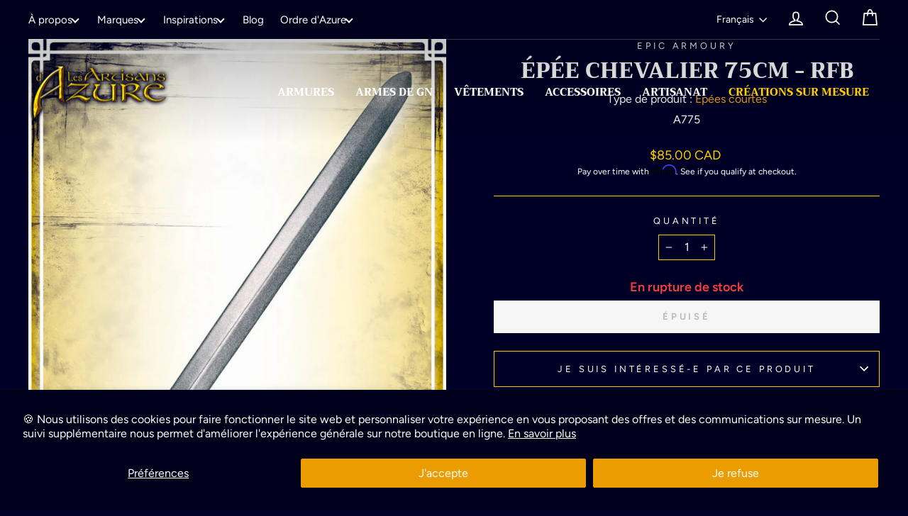

--- FILE ---
content_type: text/javascript; charset=utf-8
request_url: https://artisansdazure.com/fr/products/knight-sword-rfb-75cm-ea.js
body_size: 970
content:
{"id":3220995244096,"title":"Épée chevalier 75cm - RFB","handle":"knight-sword-rfb-75cm-ea","description":"\u003cp style=\"text-align: justify;\"\u003e\u003cstrong\u003eDescription\u003c\/strong\u003e\u003c\/p\u003e\r\n\u003cp style=\"text-align: justify;\"\u003eL'\u0026eacute;p\u0026eacute;e courte m\u0026eacute;di\u0026eacute;vale en latex est une arme fantastique pour jeunes \u0026eacute;cuyers. Rapide et l\u0026eacute;g\u0026egrave;re, cette arme s\u0026eacute;curitaire pour enfants est id\u0026eacute;ale pour tout aventurier pr\u0026ecirc;t \u0026agrave; accomplir sa premi\u0026egrave;re qu\u0026ecirc;te. Cette arme de GN \u0026agrave; prix modique est une source d'inspiration qui conviendra \u0026agrave; tout escrimeur ou chevalier en devenir.\u003c\/p\u003e\r\n\u003cp style=\"text-align: justify;\"\u003e\u003cstrong\u003eCaract\u0026eacute;ristiques\u003c\/strong\u003e\u003c\/p\u003e\r\n\u003cul style=\"text-align: justify;\"\u003e\r\n\u003cli\u003eLongueur: 75 cm (29 1\/2 po)\u003c\/li\u003e\r\n\u003cli\u003eLame: 58 cm (22 3\/4 po)\u003c\/li\u003e\r\n\u003cli\u003ePoign\u0026eacute;e: 12 cm (4 1\/2 po)\u003c\/li\u003e\r\n\u003cli\u003ePoign\u0026eacute;e en caoutchouc rigide recouvert de su\u0026egrave;de\u003c\/li\u003e\r\n\u003cli\u003eLatex\u003c\/li\u003e\r\n\u003cli\u003eTige en fibre de verre\u003c\/li\u003e\r\n\u003cli\u003eAucune couverture de garantie\u003c\/li\u003e\r\n\u003c\/ul\u003e\r\n\u003cp\u003e\u003cem\u003e\u003cstrong\u003eCouleur de la garde peut varier. Soit argent\u0026eacute; ou soit or.\u0026nbsp;\u003c\/strong\u003e\u003c\/em\u003e\u003c\/p\u003e\r\n\u003cp style=\"text-align: justify;\"\u003eFabriqu\u0026eacute; en Inde par Epic Armoury\u003c\/p\u003e","published_at":"2019-03-12T18:52:19-04:00","created_at":"2019-03-12T18:52:19-04:00","vendor":"Epic Armoury","type":"Short Swords","tags":["Demote","Epic Armoury","MOQ:1","Short Swords"],"price":8500,"price_min":8500,"price_max":8500,"available":false,"price_varies":false,"compare_at_price":8500,"compare_at_price_min":8500,"compare_at_price_max":8500,"compare_at_price_varies":false,"variants":[{"id":27586523758656,"title":"Default Title","option1":"Default Title","option2":null,"option3":null,"sku":"A775","requires_shipping":true,"taxable":true,"featured_image":null,"available":false,"name":"Épée chevalier 75cm - RFB","public_title":null,"options":["Default Title"],"price":8500,"weight":650,"compare_at_price":8500,"inventory_management":"shopify","barcode":"885021102892","requires_selling_plan":false,"selling_plan_allocations":[]}],"images":["\/\/cdn.shopify.com\/s\/files\/1\/0033\/9306\/0928\/files\/product-file-106598_402270.jpg?v=1726491636"],"featured_image":"\/\/cdn.shopify.com\/s\/files\/1\/0033\/9306\/0928\/files\/product-file-106598_402270.jpg?v=1726491636","options":[{"name":"Title","position":1,"values":["Default Title"]}],"url":"\/fr\/products\/knight-sword-rfb-75cm-ea","media":[{"alt":"Knight Sword 75cm - RFB Short Swords Epic Armoury ","id":24082832031826,"position":1,"preview_image":{"aspect_ratio":0.75,"height":1200,"width":900,"src":"https:\/\/cdn.shopify.com\/s\/files\/1\/0033\/9306\/0928\/files\/product-file-106598_402270.jpg?v=1726491636"},"aspect_ratio":0.75,"height":1200,"media_type":"image","src":"https:\/\/cdn.shopify.com\/s\/files\/1\/0033\/9306\/0928\/files\/product-file-106598_402270.jpg?v=1726491636","width":900}],"requires_selling_plan":false,"selling_plan_groups":[]}